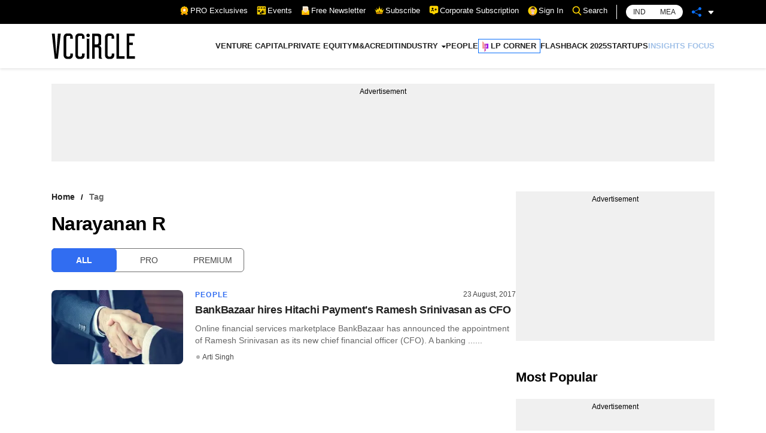

--- FILE ---
content_type: application/javascript; charset=utf-8
request_url: https://fundingchoicesmessages.google.com/f/AGSKWxURDn_OnQHjDRijRYcyBJ4Urattka7elwwMtFyOKTa0TxK_gdq0KltvP_w57OiqPjKAThaysFCBj0L2aYDt35JWESo159inJk6KtkLpjPv6YbTTCJCZfNQl-AipmhW8HL_AFizlQqYmvpmkuWTppVqcbA0rn5j4fNwY7FzKshoNvt1uM5usaSaUStJb/_/reklam-ads2./linkadv_-img/ads/_pop_ad//active-ad-
body_size: -1290
content:
window['f281e9b8-4730-45b7-a3fc-3850f1a83fcb'] = true;